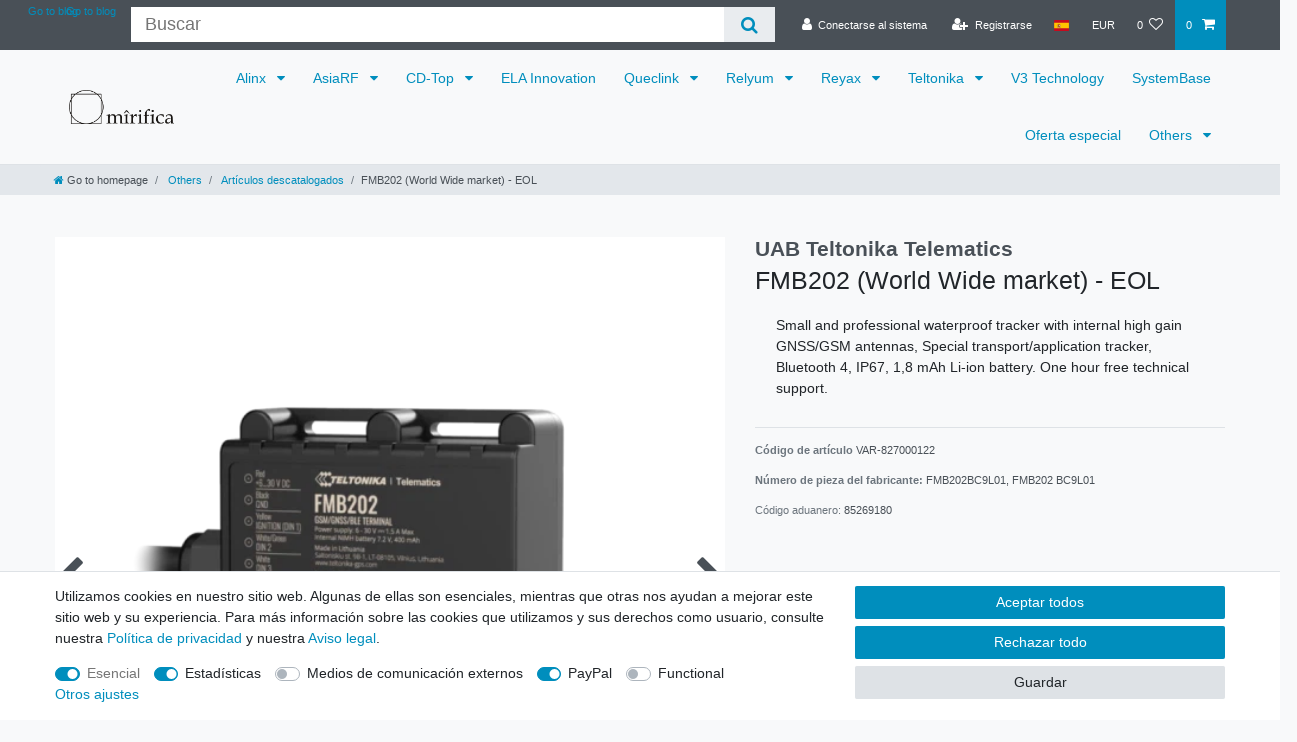

--- FILE ---
content_type: text/html; charset=UTF-8
request_url: https://www.mirifica.de/rest/io/session/?lastSeenVariationId=1188&initialRestCall=true&templateType=item&_=1769412293201
body_size: 533
content:
{"events":[],"data":{"basket":{"sessionId":"xlq8E28sukJtLRIWycwk1XWreuO9g0mAZh1KSRpC","customerId":null,"customerShippingAddressId":null,"customerInvoiceAddressId":null,"currency":"EUR","referrerId":1,"shippingCountryId":8,"methodOfPaymentId":6000,"shippingProfileId":16,"shippingProviderId":110,"orderId":null,"itemSum":0,"itemSumNet":0,"basketAmount":0,"basketAmountNet":0,"shippingAmount":0,"shippingAmountNet":0,"paymentAmount":0,"couponCode":"","couponDiscount":0,"shippingDeleteByCoupon":false,"basketRebate":0,"basketRebateType":0,"itemQuantity":0,"totalVats":[],"subAmount":0,"isExportDelivery":false,"shopCountryId":1,"itemWishListIds":[]},"basketItems":[],"customer":null}}

--- FILE ---
content_type: text/javascript; charset=utf-8
request_url: https://cdn02.plentymarkets.com/qxzolkbuxzfb/plugin/8/ceres/js/dist/chunks/ceres-client-17.min.js?v=b2a4c80bad82f38a6b28af67feba3641c55fc1c2
body_size: 816
content:
(window.webpackJsonp=window.webpackJsonp||[]).push([[17,35],{338:function(e,t,n){"use strict";n.r(t);var s=function(){var e=this,t=e.$createElement,n=e._self._c||t;return n("div",[e.showItemBundleItems?n("div",{staticClass:"small font-weight-bold mb-3"},[n("strong",[e._v(e._s(e.$translate("Ceres::Template.itemBundleContent")))]),e._v(" "),e._l(e.bundleComponents,(function(t){return n("div",{class:e.paddingClasses,style:e.paddingInlineStyles},[n("span",{staticClass:"text-muted"},[e._v(e._s(t.quantity)+" x")]),e._v(" "),n("a",{staticClass:"text-appearance",attrs:{href:e._f("itemURL")(t.data)}},[e._v(" "+e._s(e._f("itemName")(e.getBundleInnerText(t.data)))+" ")])])}))],2):n("div",[e._t("default")],2)])};s._withStripped=!0;var l={name:"item-bundle",props:{paddingClasses:{type:String,default:null},paddingInlineStyles:{type:String,default:null},bundleType:String,bundleComponents:Array},computed:{showItemBundleItems:function(){return 1!==App.bundleSetting&&"bundle"===this.bundleType}},methods:{getBundleInnerText:function(e){return e.variation.bundleType=null,e}}},i=n(2),a=Object(i.a)(l,s,[],!1,null,null,null);a.options.__file="resources/js/src/app/components/item/ItemBundle.vue";t.default=a.exports},389:function(e,t,n){"use strict";n.r(t);var s=function(){var e=this,t=e.$createElement,n=e._self._c||t;return n("item-bundle",{attrs:{"bundle-type":e.bundleType,"bundle-components":e.bundleComponents,"padding-classes":e.paddingClasses,"padding-inline-styles":e.paddingInlineStyles}},[e.isPreview?n("div",{staticClass:"widget-placeholder p-0"},[n("div",[n("p",{staticClass:"title mb-0"},[e._v(e._s(e.$translate("Ceres::Widget.itemBundlePlaceholderTitle")))]),e._v(" "),n("p",{staticClass:"description mt-3"},[e._v(e._s(e.$translate("Ceres::Widget.itemBundlePlaceholderDescription")))])])]):e._e()])};s._withStripped=!0;var l={name:"single-item-bundle",components:{ItemBundle:n(338).default},props:{isPreview:Boolean,paddingClasses:{type:String,default:null},paddingInlineStyles:{type:String,default:null}},inject:{itemId:{default:null}},computed:{bundleType:function(){return this.isPreview?"bundle":this.$store.getters["".concat(this.itemId,"/currentItemVariation")].variation.bundleType},bundleComponents:function(){return this.$store.getters["".concat(this.itemId,"/currentItemVariation")].bundleComponents}}},i=n(2),a=Object(i.a)(l,s,[],!1,null,null,null);a.options.__file="resources/js/src/app/components/item/SingleItemBundle.vue";t.default=a.exports}}]);
//# sourceMappingURL=ceres-client-17.min.js.map

--- FILE ---
content_type: text/javascript; charset=utf-8
request_url: https://cdn02.plentymarkets.com/qxzolkbuxzfb/plugin/8/ceres/js/dist/chunks/ceres-client-42.min.js?v=b2a4c80bad82f38a6b28af67feba3641c55fc1c2
body_size: 626
content:
(window.webpackJsonp=window.webpackJsonp||[]).push([[42],{391:function(t,r,i){"use strict";i.r(r);var e=function(){var t=this,r=t.$createElement,i=t._self._c||r;return t.currentVariation?i("add-to-basket",{attrs:{"variation-id":t.currentVariation.variation.id,"is-salable":!!t.currentVariation.filter&&t.currentVariation.filter.isSalable,"has-children":!!t.currentVariation.filter&&t.currentVariation.filter.hasActiveChildren,"interval-quantity":t.currentVariation.variation.intervalOrderQuantity||1,"minimum-quantity":t.currentVariation.variation.minimumOrderQuantity,"maximum-quantity":t.currentVariation.variation.maximumOrderQuantity&&t.currentVariation.variation.maximumOrderQuantity>0?t.currentVariation.variation.maximumOrderQuantity:null,"order-properties":t.currentVariation.properties.filter((function(t){return t.property.isOderProperty})),"has-order-properties":t.currentVariation.hasOrderProperties,"has-required-order-property":t.currentVariation.hasRequiredOrderProperty,"use-large-scale":!1,"show-quantity":!0,"item-url":t._f("itemURL")(t.currentVariation),"has-price":t._f("hasItemDefaultPrice")(t.currentVariation),"button-size":t.buttonSize,"padding-classes":t.paddingClasses,"padding-inline-styles":t.paddingStyles,"data-testing":"single-add-to-basket-button"}}):t._e()};e._withStripped=!0;var a={name:"single-add-to-basket",components:{AddToBasket:i(352).default},props:{buttonSize:String,paddingClasses:String,paddingStyles:String},inject:{itemId:{default:null}},computed:{currentVariation:function(){return this.$store.getters["".concat(this.itemId,"/currentItemVariation")]}}},n=i(2),o=Object(n.a)(a,e,[],!1,null,null,null);o.options.__file="resources/js/src/app/components/item/SingleAddToBasket.vue";r.default=o.exports}}]);
//# sourceMappingURL=ceres-client-42.min.js.map